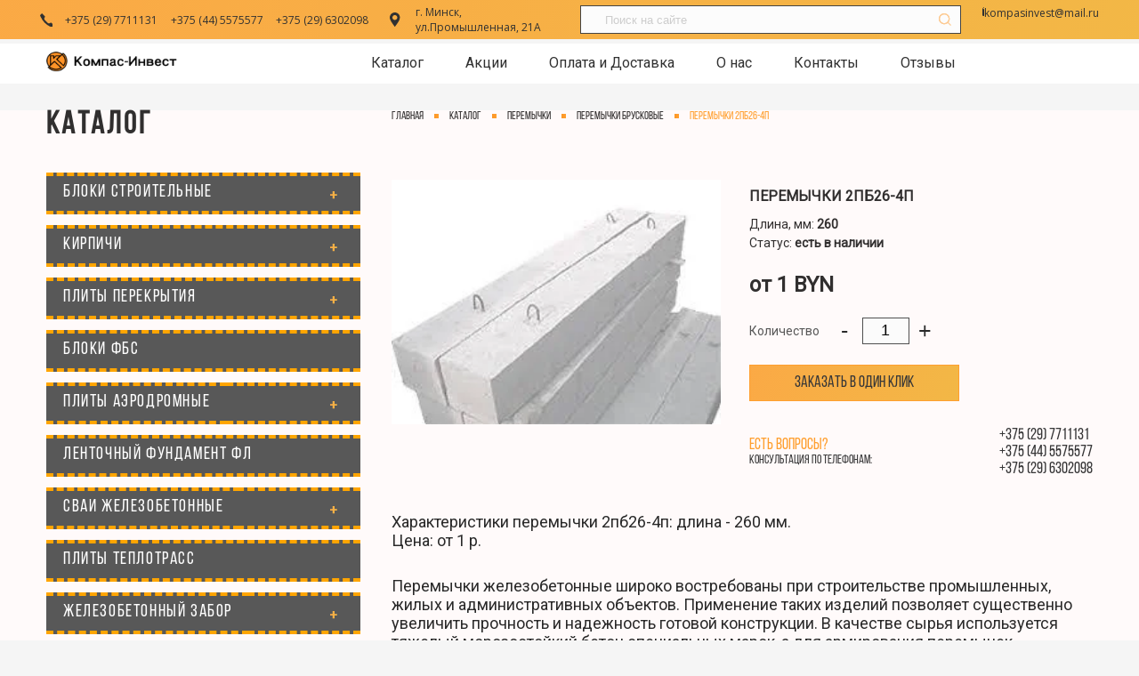

--- FILE ---
content_type: text/html; charset=UTF-8
request_url: https://stroy-zakaz.by/catalog/peremychki/peremychki-bruskovye/peremychki-2pb26-4p
body_size: 12411
content:
<!DOCTYPE html>
<html lang="ru"> 
<head>
<title>Купить Перемычки 2ПБ26-4п с доставкой в Минске</title>
<base href="https://stroy-zakaz.by/">
<meta name="facebook-domain-verification" content="v9dzc1chvvcjywd5yu84uab9bcwfsn" />
<meta charset="utf-8">
<meta http-equiv="X-UA-Compatible" content="IE=edge">
<meta name="viewport" content="width=device-width, initial-scale=1">
<meta name="robots" content="index, follow">

<meta name="description" content="Купить Перемычки 2ПБ26-4п с доставкой по всей Беларуси ✔ Любая форма оплаты. ⭐ Есть точка самовывоза. ⭐
Продажа оптом и в розницу. ⭐ Гарантия на всю продукцию.">
<meta name="keywords" content="" />
<meta name="google-site-verification" content="BPsgDvRAl2fIxzovYyM6bESe86VoHZ7MzubEBWdj6V8">
<meta name="yandex-verification" content="9380c1bae58756c1">

<link rel="canonical" href="https://stroy-zakaz.by/catalog/peremychki/peremychki-bruskovye/peremychki-2pb26-4p" />

<link rel="icon" type="image/png" href="/assets/favicon.png">
<link href="https://fonts.googleapis.com/css?family=Open+Sans&display=swap" media="print" 
      onload="this.media='all'" rel="stylesheet">
<link href="https://fonts.googleapis.com/css?family=Roboto&display=swap" media="print" 
      onload="this.media='all'" rel="stylesheet">
      
      








<link rel="stylesheet" href="/assets/components/minifyx/cache/styles_8b2dddddd3.min.css" type="text/css" /><style>
    input[name=work-email] {
    padding: 0;
    margin: 0;
    border: none;
    max-width: 0;
    max-height: 0;
}
#wrapMap {
    position: relative;
    cursor: help;
    overflow: hidden;
    border-width: 1px;
    border-style: solid;
    border-color: rgb(204, 204, 204);
    border-image: initial;
}
.mapTitle {
    position: absolute;
    z-index: 1000;
    box-shadow: rgba(0, 0, 0, 0.25) 0px 0px 5px;
    display: none;
    padding: 5px 20px;
    border-radius: 5px;
    background: rgb(255, 255, 255);
    border-width: 1px;
    border-style: solid;
    border-color: rgb(204, 204, 204);
    border-image: initial;
}
</style>
<script async src="https://www.googletagmanager.com/gtag/js?id=UA-178769872-1"></script>
<script>
  window.dataLayer = window.dataLayer || [];
  function gtag(){ dataLayer.push(arguments);}
  gtag('js', new Date());
  gtag('config', 'UA-178769872-1');
</script>
         
<script type="text/javascript" >
   (function(m,e,t,r,i,k,a){ m[i]=m[i]||function(){ (m[i].a=m[i].a||[]).push(arguments)};
   m[i].l=1*new Date();k=e.createElement(t),a=e.getElementsByTagName(t)[0],k.async=1,k.src=r,a.parentNode.insertBefore(k,a)})
   (window, document, "script", "https://mc.yandex.ru/metrika/tag.js", "ym");

   ym(67576216, "init", {
        clickmap:true,
        trackLinks:true,
        accurateTrackBounce:true,
        webvisor:true
   });
</script>

<meta name="google-site-verification" content="BPsgDvRAl2fIxzovYyM6bESe86VoHZ7MzubEBWdj6V8" />
<meta name="yandex-verification" content="9380c1bae58756c1" />
<style>
    .product-description {
    font-family: "Roboto";
    font-size: 18px;
    line-height: 21px;
    text-align: left;
    letter-spacing: 0;
    color: #292929;
}
</style>
<link rel="stylesheet" href="/assets/components/minishop2/css/web/default.css?v=a3d07c82e4" type="text/css" />
<script type="text/javascript">miniShop2Config = {"cssUrl":"\/assets\/components\/minishop2\/css\/web\/","jsUrl":"\/assets\/components\/minishop2\/js\/web\/","actionUrl":"\/assets\/components\/minishop2\/action.php","ctx":"web","close_all_message":"\u0437\u0430\u043a\u0440\u044b\u0442\u044c \u0432\u0441\u0435","price_format":[2,"."," "],"price_format_no_zeros":true,"weight_format":[3,"."," "],"weight_format_no_zeros":true};</script>
<link rel="stylesheet" href="/assets/components/ajaxform/css/default.css" type="text/css" />
<link rel="stylesheet" href="/assets/components/msearch2/css/web/default.css" type="text/css" />

	<script type="text/javascript">
		if (typeof mse2Config == "undefined") {mse2Config = {"cssUrl":"\/assets\/components\/msearch2\/css\/web\/","jsUrl":"\/assets\/components\/msearch2\/js\/web\/","actionUrl":"\/assets\/components\/msearch2\/action.php"};}
		if (typeof mse2FormConfig == "undefined") {mse2FormConfig = {};}
		mse2FormConfig["f67758a7241889b52981845690b634559be53175"] = {"autocomplete":"results","queryVar":"query","minQuery":3,"pageId":938};
	</script>
</head>
<body>
<noscript><div><img src="https://mc.yandex.ru/watch/67576216" style="position:absolute; left:-9999px;" alt="" /></div></noscript>
<noscript><img height="1" width="1" style="display:none"
src="https://www.facebook.com/tr?id=565065827789761&ev=PageView&noscript=1"
/></noscript>
<header>
	 <section class="header-top">
		     <div class="section-header">
		     	      <div class="section-mobile-menu">
            			<div class="menu-icon">
              				<span></span>
              				<span></span>
              				<span></span>
            			</div>
            		   <div class="menu-list">
            		   	 <div class="list">
            		   	       <div class="part-mobile"><a href="/catalog">Каталог</a>
    <img src="/assets/files/theme/img/arrow.svg" class="arrow-down" alt="open-menu">
    
        <div class="dropdown-menu mobiles"><a href="/catalog/bloki-stroitelnye">Блоки строительные</a></div><div class="dropdown-menu mobiles"><a href="/catalog/block">Кирпичи</a></div><div class="dropdown-menu mobiles"><a href="/catalog/plity-perekrytiya">Плиты перекрытия</a></div><div class="dropdown-menu mobiles"><a href="/catalog/bloki-fbs">Блоки ФБС</a></div><div class="dropdown-menu mobiles"><a href="/catalog/plity-aerodromnye">Плиты аэродромные</a></div><div class="dropdown-menu mobiles"><a href="/catalog/lentochnyj-fundament-fl">Ленточный фундамент ФЛ</a></div><div class="dropdown-menu mobiles"><a href="/catalog/svai-zhelezobetonnye">Сваи железобетонные</a></div><div class="dropdown-menu mobiles"><a href="/catalog/plity-teplotrass">Плиты теплотрасс</a></div><div class="dropdown-menu mobiles"><a href="/catalog/zhelezobetonnyj-zabor">Железобетонный забор</a></div><div class="dropdown-menu mobiles"><a href="/catalog/truby-zhelezobetonnye">Трубы железобетонные</a></div><div class="dropdown-menu mobiles"><a href="/catalog/peremychki">Перемычки</a></div><div class="dropdown-menu mobiles"><a href="/catalog/lestnicy-zhbi">Лестницы ЖБИ</a></div><div class="dropdown-menu mobiles"><a href="/catalog/progony-zhelezobetonnye">Прогоны железобетонные</a></div><div class="dropdown-menu mobiles"><a href="/catalog/shifer">Шифер</a></div><div class="dropdown-menu mobiles"><a href="/catalog/lotki">Лотки</a></div><div class="dropdown-menu mobiles"><a href="/catalog/balki-teplotrass">Балки теплотрасс</a></div><div class="dropdown-menu mobiles"><a href="/catalog/elementy-ograzhdenij">Элементы ограждений</a></div><div class="dropdown-menu mobiles"><a href="/catalog/elementy-kolodcev-zhbi">Элементы колодцев ЖБИ</a></div><div class="dropdown-menu mobiles"><a href="/catalog/balki">Балки фундаментные</a></div><div class="dropdown-menu mobiles"><a href="/catalog/bort-trotuarnyj">Борт тротуарный</a></div><div class="dropdown-menu mobiles"><a href="/catalog/trotuarnaya-plitka">Тротуарная плитка</a></div><div class="dropdown-menu mobiles"><a href="/catalog/ventbloki">Вентблоки</a></div>
    
    </div><div class="part-mobile"><a href="/akcii">Акции</a></div><div class="part-mobile"><a href="/pay-and-delivery">Оплата и Доставка</a></div><div class="part-mobile"><a href="/about">О нас</a></div><div class="part-mobile"><a href="/contacts">Контакты</a></div><div class="part-mobile"><a href="/review">Отзывы</a></div>             			</div>
              				<div class="info-time mobiles">
                  				<div class="icon-time">
                  					<img src="/assets/img/clock.svg" alt="clock">
                  				</div>
                  				<div class="time mobiles">Пн–Пт: 8:30–18:00, Сб,Вс: Выходной</div>
              				</div>
              				<div class="info-address mobiles">
                  				<div class="icon-address">
                  					<img src="/assets/img/Address.svg" alt="Address">
                  				</div>
                  				<div class="address mobiles">г. Минск, ул.Промышленная, 21А</div>
              				</div>
          			   </div>
          			  </div>
          <div class="all-wrapp">
			    <div class="info-phone">
			    	<div class="icon-mobile"></div>
			    	<div class="mobile mobile-1"><a href="tel:+375297711131">+375 (29) 7711131</a></div>
			    	<div class="mobile mobile-2"><a href="tel:+375445575577">+375 (44) 5575577</a></div>
			    	<div class="mobile mobile-3"><a href="tel:+375296302098">+375 (29) 6302098</a></div>
			    </div>

			    <div class="info-address">
			    	<div class="icon-address"></div>
			    	<div class="address">г. Минск, ул.Промышленная, 21А</div>
			    </div>
				<div class="form-button">
					<div class="search">
					    <form data-key="f67758a7241889b52981845690b634559be53175" action="search" method="get" class="search" id="mse2_form">
			<input type="text" class="input" name="query" placeholder="Поиск на сайте" value="" />
			<input type="submit"  value="" class="submit" />

</form>
						
					</div>
			    
			</div>
			<div class="info-mail">
			    	<div class="icon-mail"></div>
			    	<div class="e-mail"><a href="mailto:kompasinvest@mail.ru">kompasinvest@mail.ru</a></div>
			    </div>
		     </div>
		     </div>
	   </section>
	   <section class="header-bottom">
	   	    <div class="section-header-bottom">
	   	    	<div class="all-rows">
	   	    	   <div class="logo">
                        <a href="/">
                            <img src="/assets/img/logo.png" alt="logo">
                        </a>
	   	    	   	</div>
	   	    	</div>
				<div class="section-menu">
					<div class="all_section">
						 		<div class="menu-part" itemscope itemtype="http://schema.org/SiteNavigationElement">
  <div class="part"><a itemprop="url" href="/catalog">Каталог</a>
    <div class="dropdown-menu" style="display: none;">
        <div class="dropdown-menu_down"><a itemprop="url" href="/catalog/bloki-stroitelnye">Блоки строительные</a><div class="3 menu_2"><a itemprop="url" href="/catalog/bloki-stroitelnye/gazosilikatnye-bloki">Газосиликатные блоки</a></div><div class="3 menu_2"><a itemprop="url" href="/catalog/bloki-stroitelnye/keramicheskie-bloki">Керамические блоки</a></div><div class="3 menu_2"><a itemprop="url" href="/catalog/bloki-stroitelnye/keramzitobetonnye-bloki">Керамзитобетонные блоки с доставкой</a></div></div><div class="dropdown-menu_down"><a itemprop="url" href="/catalog/block">Кирпичи</a><div class="3 menu_2"><a itemprop="url" href="/catalog/block/block-keram">Кирпичи керамические</a></div><div class="3 menu_2"><a itemprop="url" href="/catalog/block/kirpichi-silikatnye">Кирпичи силикатные</a></div><div class="3 menu_2"><a itemprop="url" href="/catalog/block/oblicovochnye-kirpichi">Облицовочные кирпичи</a></div></div><div class="dropdown-menu_down"><a itemprop="url" href="/catalog/plity-perekrytiya">Плиты перекрытия</a><div class="3 menu_2"><a itemprop="url" href="/catalog/plity-perekrytiya/petlevye-plity-perekrytiya">Петлевые плиты перекрытия</a></div><div class="3 menu_2"><a itemprop="url" href="/catalog/plity-perekrytiya/bespetlevye-plity-perekrytiya">Беспетлевые плиты перекрытия</a></div></div><div class="dropdown-menu_down"><a itemprop="url" href="/catalog/bloki-fbs">Блоки ФБС</a></div><div class="dropdown-menu_down"><a itemprop="url" href="/catalog/plity-aerodromnye">Плиты аэродромные</a><div class="3 menu_2"><a itemprop="url" href="/catalog/plity-aerodromnye/plity-dorozhnye">Плиты дорожные</a></div></div><div class="dropdown-menu_down"><a itemprop="url" href="/catalog/lentochnyj-fundament-fl">Ленточный фундамент ФЛ</a></div><div class="dropdown-menu_down"><a itemprop="url" href="/catalog/svai-zhelezobetonnye">Сваи железобетонные</a><div class="3 menu_2"><a itemprop="url" href="/catalog/svai-zhelezobetonnye/karkasnye-zhb-svai">Каркасные ЖБ сваи</a></div><div class="3 menu_2"><a itemprop="url" href="/catalog/svai-zhelezobetonnye/prednapryazhennye-zhb-svai">Преднапряженные ЖБ сваи</a></div></div><div class="dropdown-menu_down"><a itemprop="url" href="/catalog/plity-teplotrass">Плиты теплотрасс</a></div><div class="dropdown-menu_down"><a itemprop="url" href="/catalog/zhelezobetonnyj-zabor">Железобетонный забор</a><div class="3 menu_2"><a itemprop="url" href="/catalog/zhelezobetonnyj-zabor/zhelezobetonnye-stakany">Железобетонные стаканы</a></div><div class="3 menu_2"><a itemprop="url" href="/catalog/zhelezobetonnyj-zabor/paneli-ograzhdeniya">Панели ограждения</a></div><div class="3 menu_2"><a itemprop="url" href="/catalog/zhelezobetonnyj-zabor/stolby">Столбы</a></div></div><div class="dropdown-menu_down"><a itemprop="url" href="/catalog/truby-zhelezobetonnye">Трубы железобетонные</a><div class="3 menu_2"><a itemprop="url" href="/catalog/truby-zhelezobetonnye/truby-zhbi-beznapornye">Трубы ЖБИ безнапорные</a></div><div class="3 menu_2"><a itemprop="url" href="/catalog/truby-zhelezobetonnye/truby-zhbi-dlya-mikrotonnelirovaniya">Трубы ЖБИ для микротоннелирования</a></div><div class="3 menu_2"><a itemprop="url" href="/catalog/truby-zhelezobetonnye/truby-zhbi-napornye">Трубы ЖБИ напорные</a></div><div class="3 menu_2"><a itemprop="url" href="/catalog/truby-zhelezobetonnye/truby-zhbi-dorozhnye">Трубы ЖБИ дорожные</a></div></div><div class="dropdown-menu_down"><a itemprop="url" href="/catalog/peremychki">Перемычки</a><div class="3 menu_2"><a itemprop="url" href="/catalog/peremychki/peremychki-balochnye">Перемычки балочные</a></div><div class="3 menu_2"><a itemprop="url" href="/catalog/peremychki/peremychki-bruskovye">Перемычки брусковые</a></div><div class="3 menu_2"><a itemprop="url" href="/catalog/peremychki/peremychki-plitnye">Перемычки плитные</a></div><div class="3 menu_2"><a itemprop="url" href="/catalog/peremychki/peremychki-gazosilikatnye">Перемычки газосиликатные</a></div></div><div class="dropdown-menu_down"><a itemprop="url" href="/catalog/lestnicy-zhbi">Лестницы ЖБИ</a><div class="3 menu_2"><a itemprop="url" href="/catalog/lestnicy-zhbi/zhelezobetonnye-lestnichnye-marshi">Железобетонные лестничные марши</a></div><div class="3 menu_2"><a itemprop="url" href="/catalog/lestnicy-zhbi/zhelezobetonnye-lestnichnye-plocshadki">Железобетонные лестничные площадки</a></div><div class="3 menu_2"><a itemprop="url" href="/catalog/lestnicy-zhbi/stupeni-i-prostupi">Ступени и проступи</a></div></div><div class="dropdown-menu_down"><a itemprop="url" href="/catalog/progony-zhelezobetonnye">Прогоны железобетонные</a></div><div class="dropdown-menu_down"><a itemprop="url" href="/catalog/shifer">Шифер</a></div><div class="dropdown-menu_down"><a itemprop="url" href="/catalog/lotki">Лотки</a></div><div class="dropdown-menu_down"><a itemprop="url" href="/catalog/balki-teplotrass">Балки теплотрасс</a></div><div class="dropdown-menu_down"><a itemprop="url" href="/catalog/elementy-ograzhdenij">Элементы ограждений</a></div><div class="dropdown-menu_down"><a itemprop="url" href="/catalog/elementy-kolodcev-zhbi">Элементы колодцев ЖБИ</a><div class="3 menu_2"><a itemprop="url" href="/catalog/elementy-kolodcev-zhbi/plity-dnicsh-kolodcev">Плиты днищ колодцев</a></div><div class="3 menu_2"><a itemprop="url" href="/catalog/elementy-kolodcev-zhbi/kolca-opornye">Кольца опорные</a></div><div class="3 menu_2"><a itemprop="url" href="/catalog/elementy-kolodcev-zhbi/plity-kolodcev">Плиты колодцев</a></div></div><div class="dropdown-menu_down"><a itemprop="url" href="/catalog/balki">Балки фундаментные</a></div><div class="dropdown-menu_down"><a itemprop="url" href="/catalog/bort-trotuarnyj">Борт тротуарный</a></div><div class="dropdown-menu_down"><a itemprop="url" href="/catalog/trotuarnaya-plitka">Тротуарная плитка</a><div class="3 menu_2"><a itemprop="url" href="/catalog/trotuarnaya-plitka/plitka-8-kirpichej">Плитка 8 кирпичей</a></div><div class="3 menu_2"><a itemprop="url" href="/catalog/trotuarnaya-plitka/plitka-trotuarnaya-volna">Плитка тротуарная Волна</a></div><div class="3 menu_2"><a itemprop="url" href="/catalog/trotuarnaya-plitka/plitka-trotuarnaya-katushka">Плитка тротуарная Катушка</a></div><div class="3 menu_2"><a itemprop="url" href="/catalog/trotuarnaya-plitka/plitka-trotuarnaya-kreativ">Плитка тротуарная Креатив</a></div><div class="3 menu_2"><a itemprop="url" href="/catalog/trotuarnaya-plitka/plitka-trotuarnaya-peschanik">Плитка тротуарная Песчаник</a></div><div class="3 menu_2"><a itemprop="url" href="/catalog/trotuarnaya-plitka/plitka-trotuarnaya-pryamougolnik-6">Плитка тротуарная Прямоугольник - 6</a></div><div class="3 menu_2"><a itemprop="url" href="/catalog/trotuarnaya-plitka/plitka-trotuarnaya-pryamougolnik-8">Плитка тротуарная Прямоугольник - 8</a></div><div class="3 menu_2"><a itemprop="url" href="/catalog/trotuarnaya-plitka/trotuarnaya-plitka-romb">Тротуарная плитка Ромб</a></div><div class="3 menu_2"><a itemprop="url" href="/catalog/trotuarnaya-plitka/trotuarnaya-plitka-staryj-gorod">Тротуарная плитка Старый Город</a></div><div class="3 menu_2"><a itemprop="url" href="/catalog/trotuarnaya-plitka/plitka-trotuarnaya-kvadrat">Плитка тротуарная Квадрат</a></div></div><div class="dropdown-menu_down"><a itemprop="url" href="/catalog/ventbloki">Вентблоки</a><div class="3 menu_2"><a itemprop="url" href="/catalog/ventbloki/zhelezobetonnye-ventbloki">Железобетонные вентблоки</a></div><div class="3 menu_2"><a itemprop="url" href="/catalog/ventbloki/keramzitobetonnye-ventbloki">Керамзитобетонные вентблоки</a></div></div>
    </div>
    </div><div class="part"><a itemprop="url" href="/akcii">Акции</a></div><div class="part"><a itemprop="url" href="/pay-and-delivery">Оплата и Доставка</a></div><div class="part"><a itemprop="url" href="/about">О нас</a></div><div class="part"><a itemprop="url" href="/contacts">Контакты</a></div><div class="part"><a itemprop="url" href="/review">Отзывы</a></div>        </div>
					</div>
				</div>
	   	    </div>
	   </section>
</header><section class="section-catalog">
    		<div class="all-wrap">
  			<div class="wrap-catalog">
				<div class="menu-down products">
  					<p class="label-catalog">Каталог</p>
  						<div class="section-name">
  						<div class="section">
                        <div class="name-category">
                        <a class="name-category_sidebar" href="/catalog/bloki-stroitelnye">Блоки строительные</a>
                        <div class="name-category_arrow"></div>
                        </div>
                            <div class="dropdown-section"><a href="/catalog/bloki-stroitelnye/gazosilikatnye-bloki">Газосиликатные блоки</a><a href="/catalog/bloki-stroitelnye/keramicheskie-bloki">Керамические блоки</a><a href="/catalog/bloki-stroitelnye/keramzitobetonnye-bloki">Керамзитобетонные блоки с доставкой</a></div>
                        </div><div class="section">
                        <div class="name-category">
                        <a class="name-category_sidebar" href="/catalog/block">Кирпичи</a>
                        <div class="name-category_arrow"></div>
                        </div>
                            <div class="dropdown-section"><a href="/catalog/block/block-keram">Кирпичи керамические</a><a href="/catalog/block/kirpichi-silikatnye">Кирпичи силикатные</a><a href="/catalog/block/oblicovochnye-kirpichi">Облицовочные кирпичи</a></div>
                        </div><div class="section">
                        <div class="name-category">
                        <a class="name-category_sidebar" href="/catalog/plity-perekrytiya">Плиты перекрытия</a>
                        <div class="name-category_arrow"></div>
                        </div>
                            <div class="dropdown-section"><a href="/catalog/plity-perekrytiya/petlevye-plity-perekrytiya">Петлевые плиты перекрытия</a><a href="/catalog/plity-perekrytiya/bespetlevye-plity-perekrytiya">Беспетлевые плиты перекрытия</a></div>
                        </div><div class="section"><a class="name-category_sidebar" href="/catalog/bloki-fbs">Блоки ФБС</a></div><div class="section">
                        <div class="name-category">
                        <a class="name-category_sidebar" href="/catalog/plity-aerodromnye">Плиты аэродромные</a>
                        <div class="name-category_arrow"></div>
                        </div>
                            <div class="dropdown-section"><a href="/catalog/plity-aerodromnye/plity-dorozhnye">Плиты дорожные</a></div>
                        </div><div class="section"><a class="name-category_sidebar" href="/catalog/lentochnyj-fundament-fl">Ленточный фундамент ФЛ</a></div><div class="section">
                        <div class="name-category">
                        <a class="name-category_sidebar" href="/catalog/svai-zhelezobetonnye">Сваи железобетонные</a>
                        <div class="name-category_arrow"></div>
                        </div>
                            <div class="dropdown-section"><a href="/catalog/svai-zhelezobetonnye/karkasnye-zhb-svai">Каркасные ЖБ сваи</a><a href="/catalog/svai-zhelezobetonnye/prednapryazhennye-zhb-svai">Преднапряженные ЖБ сваи</a></div>
                        </div><div class="section"><a class="name-category_sidebar" href="/catalog/plity-teplotrass">Плиты теплотрасс</a></div><div class="section">
                        <div class="name-category">
                        <a class="name-category_sidebar" href="/catalog/zhelezobetonnyj-zabor">Железобетонный забор</a>
                        <div class="name-category_arrow"></div>
                        </div>
                            <div class="dropdown-section"><a href="/catalog/zhelezobetonnyj-zabor/zhelezobetonnye-stakany">Железобетонные стаканы</a><a href="/catalog/zhelezobetonnyj-zabor/paneli-ograzhdeniya">Панели ограждения</a><a href="/catalog/zhelezobetonnyj-zabor/stolby">Столбы</a></div>
                        </div><div class="section">
                        <div class="name-category">
                        <a class="name-category_sidebar" href="/catalog/truby-zhelezobetonnye">Трубы железобетонные</a>
                        <div class="name-category_arrow"></div>
                        </div>
                            <div class="dropdown-section"><a href="/catalog/truby-zhelezobetonnye/truby-zhbi-beznapornye">Трубы ЖБИ безнапорные</a><a href="/catalog/truby-zhelezobetonnye/truby-zhbi-dlya-mikrotonnelirovaniya">Трубы ЖБИ для микротоннелирования</a><a href="/catalog/truby-zhelezobetonnye/truby-zhbi-napornye">Трубы ЖБИ напорные</a><a href="/catalog/truby-zhelezobetonnye/truby-zhbi-dorozhnye">Трубы ЖБИ дорожные</a></div>
                        </div><div class="section">
                        <div class="name-category">
                        <a class="name-category_sidebar" href="/catalog/peremychki">Перемычки</a>
                        <div class="name-category_arrow"></div>
                        </div>
                            <div class="dropdown-section"><a href="/catalog/peremychki/peremychki-balochnye">Перемычки балочные</a><a href="/catalog/peremychki/peremychki-bruskovye">Перемычки брусковые</a><a href="/catalog/peremychki/peremychki-plitnye">Перемычки плитные</a><a href="/catalog/peremychki/peremychki-gazosilikatnye">Перемычки газосиликатные</a></div>
                        </div><div class="section">
                        <div class="name-category">
                        <a class="name-category_sidebar" href="/catalog/lestnicy-zhbi">Лестницы ЖБИ</a>
                        <div class="name-category_arrow"></div>
                        </div>
                            <div class="dropdown-section"><a href="/catalog/lestnicy-zhbi/zhelezobetonnye-lestnichnye-marshi">Железобетонные лестничные марши</a><a href="/catalog/lestnicy-zhbi/zhelezobetonnye-lestnichnye-plocshadki">Железобетонные лестничные площадки</a><a href="/catalog/lestnicy-zhbi/stupeni-i-prostupi">Ступени и проступи</a></div>
                        </div><div class="section"><a class="name-category_sidebar" href="/catalog/progony-zhelezobetonnye">Прогоны железобетонные</a></div><div class="section"><a class="name-category_sidebar" href="/catalog/shifer">Шифер</a></div><div class="section"><a class="name-category_sidebar" href="/catalog/lotki">Лотки</a></div><div class="section"><a class="name-category_sidebar" href="/catalog/balki-teplotrass">Балки теплотрасс</a></div><div class="section"><a class="name-category_sidebar" href="/catalog/elementy-ograzhdenij">Элементы ограждений</a></div><div class="section">
                        <div class="name-category">
                        <a class="name-category_sidebar" href="/catalog/elementy-kolodcev-zhbi">Элементы колодцев ЖБИ</a>
                        <div class="name-category_arrow"></div>
                        </div>
                            <div class="dropdown-section"><a href="/catalog/elementy-kolodcev-zhbi/plity-dnicsh-kolodcev">Плиты днищ колодцев</a><a href="/catalog/elementy-kolodcev-zhbi/kolca-opornye">Кольца опорные</a><a href="/catalog/elementy-kolodcev-zhbi/plity-kolodcev">Плиты колодцев</a></div>
                        </div><div class="section"><a class="name-category_sidebar" href="/catalog/balki">Балки фундаментные</a></div><div class="section"><a class="name-category_sidebar" href="/catalog/bort-trotuarnyj">Борт тротуарный</a></div><div class="section">
                        <div class="name-category">
                        <a class="name-category_sidebar" href="/catalog/trotuarnaya-plitka">Тротуарная плитка</a>
                        <div class="name-category_arrow"></div>
                        </div>
                            <div class="dropdown-section"><a href="/catalog/trotuarnaya-plitka/plitka-8-kirpichej">Плитка 8 кирпичей</a><a href="/catalog/trotuarnaya-plitka/plitka-trotuarnaya-volna">Плитка тротуарная Волна</a><a href="/catalog/trotuarnaya-plitka/plitka-trotuarnaya-katushka">Плитка тротуарная Катушка</a><a href="/catalog/trotuarnaya-plitka/plitka-trotuarnaya-kreativ">Плитка тротуарная Креатив</a><a href="/catalog/trotuarnaya-plitka/plitka-trotuarnaya-peschanik">Плитка тротуарная Песчаник</a><a href="/catalog/trotuarnaya-plitka/plitka-trotuarnaya-pryamougolnik-6">Плитка тротуарная Прямоугольник - 6</a><a href="/catalog/trotuarnaya-plitka/plitka-trotuarnaya-pryamougolnik-8">Плитка тротуарная Прямоугольник - 8</a><a href="/catalog/trotuarnaya-plitka/trotuarnaya-plitka-romb">Тротуарная плитка Ромб</a><a href="/catalog/trotuarnaya-plitka/trotuarnaya-plitka-staryj-gorod">Тротуарная плитка Старый Город</a><a href="/catalog/trotuarnaya-plitka/plitka-trotuarnaya-kvadrat">Плитка тротуарная Квадрат</a></div>
                        </div><div class="section">
                        <div class="name-category">
                        <a class="name-category_sidebar" href="/catalog/ventbloki">Вентблоки</a>
                        <div class="name-category_arrow"></div>
                        </div>
                            <div class="dropdown-section"><a href="/catalog/ventbloki/zhelezobetonnye-ventbloki">Железобетонные вентблоки</a><a href="/catalog/ventbloki/keramzitobetonnye-ventbloki">Керамзитобетонные вентблоки</a></div>
                        </div>

   	
  						</div>
  				</div>
  				<div class="card-product">
  					<div class="breadcrumb_cart_product">
  					<div class="breadcrumbs" itemscope itemtype="https://schema.org/BreadcrumbList" >
    <div itemscope="breadcrumb-item" itemprop="itemListElement" itemtype="http://schema.org/ListItem" class="page-1"><a itemprop="item" href="/"><span itemprop="name">Главная</span></a><meta itemprop="position" content="1" /></div><div class="dott"></div>
<div class="page-1" itemscope="breadcrumb-item" itemprop="itemListElement" itemtype="http://schema.org/ListItem"><a itemprop="item" href="/catalog"><span itemprop="name">Каталог</span></a><meta itemprop="position" content="2" /></div><div class="dott"></div>
<div class="page-1" itemscope="breadcrumb-item" itemprop="itemListElement" itemtype="http://schema.org/ListItem"><a itemprop="item" href="/catalog/peremychki"><span itemprop="name">Перемычки</span></a><meta itemprop="position" content="3" /></div><div class="dott"></div>
<div class="page-1" itemscope="breadcrumb-item" itemprop="itemListElement" itemtype="http://schema.org/ListItem"><a itemprop="item" href="/catalog/peremychki/peremychki-bruskovye"><span itemprop="name">Перемычки брусковые</span></a><meta itemprop="position" content="4" /></div><div class="dott"></div>
<div class="page-1" itemscope="breadcrumb-item" itemprop="itemListElement" itemtype="http://schema.org/ListItem"><span itemprop="name">Перемычки 2ПБ26-4п</span><meta itemprop="position" content="5" /></div></div>
	
  					</div>
  						  <div class="block-product" itemtype="http://schema.org/Product" itemscope>
  						  <meta itemprop="name" content="Перемычки 2ПБ26-4п">
  						                            <meta itemprop="description" content="Купить Перемычки 2ПБ26-4п с доставкой по всей Беларуси ✔ Любая форма оплаты. ⭐ Есть точка самовывоза. ⭐
                          Продажа оптом и в розницу. ⭐ Гарантия на всю продукцию.">    
          					<div class="image-product">
          						<div id="msGallery">
            <div class="fotorama"
            data-nav="thumbs"
            data-width="100%"
            data-thumbheight="45"
            data-allowfullscreen="true"
            data-swipe="true"
            data-autoplay="5000">
                            <a href="/assets/images/products/1954/250079646-peremychki-2pb26-4p.webp" target="_blank">
                    <img itemprop="image" src="/assets/images/products/1954/250079646-peremychki-2pb26-4p.webp" alt="" title="250079646_peremychki-2pb26-4p">
                </a>
                    </div>
    </div>          					</div>
          						<div class="all-characteristic">
          						<div class="info-product" itemtype="http://schema.org/AggregateOffer" itemprop="offers" itemscope>
          						<meta itemprop="category" content="Перемычки брусковые">
                                <meta itemprop="offerCount" content="1">
                                                                                                  <meta itemprop="price" content="1">
                                <meta itemprop="lowPrice" content="1">
                                <meta itemprop="highPrice" content="1">
                                <meta itemprop="priceCurrency" content="BYN">
            					<h1 class="label-product-card" style="font-size: unset;margin: unset;">Перемычки 2ПБ26-4п</h1>
            					                                        <p class="characteristic">
         	Длина, мм:
                            	<span>260</span>
                    
    </p>
								<p class="characteristic status" itemprop="availability" href="https://schema.org/InStock">Статус: <span>есть в наличии</span></p>
            					
          </div>
          <div class="price">от 1 BYN</div>
          <div class="quantity">
            <div id="field1">Количество
          
              <button type="button" id="sub" class="sub">-</button>
              <input type="number" class="input-quantity" id="1" value="1" min="1">
              <button type="button" id="add" class="add">+</button>
          
            </div>
          </div>
          <div class="btn-products">
            
            <div class="btn-product-click"><a href="#" class="one-click-product">Заказать в один клик</a></div>
          </div>
          <div class="question">
            <div class="question-1">
              <p class="ask">Есть вопросы?</p>
              <p class="consult">Консультация по телефонам:</p>
            </div>
            <div class="phone-question">
              <div class="phone-1"><a href="tel:+375297711131">+375 (29) 7711131</a></div>
              <div class="phone-1"><a href="tel:+375445575577">+375 (44) 5575577</a></div>
              <div class="phone-1"><a href="tel:+375296302098">+375 (29) 6302098</a></div>
             
            </div>
          </div>
        </div>
        </div>
        <div class="product-description" > 
        <p style="margin-bottom:30px;"><br>
           Характеристики перемычки 2пб26-4п:                  	длина -
                            	<span>260</span>
                      мм.  
<br> Цена: от 1 р.</p>
         <p>Перемычки железобетонные широко востребованы при строительстве промышленных, жилых и административных объектов. Применение таких изделий позволяет существенно увеличить прочность и надежность готовой конструкции. В качестве сырья используется тяжелый морозостойкий бетон специальных марок, а для армирования перемычек железобетонных &ndash; качественная сталь.</p>
<p>Главное преимущество изделий, представленных в нашем каталоге &ndash; это долговечность, надежность и способность выдерживать внушительные механические нагрузки. Перемычки устойчивы к воздействию ветра, атмосферных осадков, химически агрессивной среды, открытого огня. При этом цена железобетонных перемычек остается на приемлемом уровне. Монтаж можно осуществляться параллельно с возведением стен постройки, не дожидаясь затвердевания бетона.</p>
<p>Изготовленные производителем железобетонные перемычки проходят несколько ступеней контроля, что обеспечивает прочность и высокое качество. В зависимости от формы и назначения выделяют несколько типов изделий:</p>
<p>Брусковые перемычки применяются при обустройстве оконных или дверных проемов в малоэтажных зданиях. С помощью этого элемента здание становится более прочным и устойчивым к воздействию внешних нагрузок.<br/>
Плитные перемычки &ndash; это плоские железобетонные конструкции, которые применимы в зданиях из любого материала: от кирпича до блоков или природного камня. За счет предусмотренных монтажных петель процесс подъема перемычек на высоту существенно упрощается.<br/>
Балочные и фасадные перемычки имеют особую форму, что позволяет использовать их в качестве опор для плит перекрытия. Чтобы выдерживать внушительные нагрузки и быть устойчивыми к морозу или влаге, сырьем для изготовления служит напряженный бетон с классом прочности В15 и выше.<br/>
Опытные консультанты нашего интернет-магазина помогут вам купить перемычки железобетонные в Минске по доступной цене. Свяжитесь с нами любым удобным способом и получите гарантию на стройматериалы отменного качества, индивидуальный подход и комфортные варианты оплаты!</p>       
          </div>
          <div class="carousel-similar-products">
            

          </div>
					<div class="section-email">
						<div class="e-mail-info">
							<div class="label-email">Подпишитесть на нашу рассылку</div>
							<div class="descr-e-mail">Мы не передаем ваши данные третьим лицам.</div>
						</div>
						<div class="e-mail-form">
							  <form id="subscribe-form" action="catalog/peremychki/peremychki-bruskovye/peremychki-2pb26-4p" method="post" class="ajax_form">
						  <div class="row-form">
							  <div class="input-label"><label>Email</label></div>
							  <div class="input-email"><input type="email" name="email" class="email" placeholder="info@gmail.com">
							  <span class="error_email"></span>
							  </div>
							  <input type="text" placeholder="Ваш рабочий email" name="work-email" value="">

						  </div>
						  <div class="confid">
							  <div class="checkbox-confid"><input type="hidden" name="check[]" value="" /><input type="checkbox" name="check[]" id="check" class="check" ></div>
							  <div class="text-confid"><label for="check">Я согласен с условиями <a href="#">политики конфеденциальности</a></label></div>
							          <span class="error_check" style="position: absolute;bottom: 5px;"></span>

						  </div>

				  
	<input type="hidden" name="af_action" value="b6e741b32a29f6ef284204b01845e8aa" />
</form></div>
						<div class="btn-form-email"><a href="#" class="btn-form-mail">Отправить</a></div>
						

					</div>
				</div>
  				</div>

  			</div>


	</section>
<style>
#wrapMap {
    position: relative;
    cursor: help;
    overflow: hidden;
    border-width: 1px;
    border-style: solid;
    border-color: rgb(204, 204, 204);
    border-image: initial;
}
#wrapMap iframe {
    width: 100%;
    height: 400px;
}
.mapTitle {
    position: absolute;
    z-index: 1000;
    box-shadow: rgba(0, 0, 0, 0.25) 0px 0px 5px;
    display: none;
    padding: 5px 20px;
    border-radius: 5px;
    background: rgb(255, 255, 255);
    border-width: 1px;
    border-style: solid;
    border-color: rgb(204, 204, 204);
    border-image: initial;
}
</style>
 <section class="location">
   <div id="city_map" >
       <div id="wrapMap">
    <iframe id="iframeMap" style="pointer-events: none;width:100%;border:none;height:400px" src=""  ></iframe>
</div>
    </div>
  
  </section>
<footer class="foot">
        <script type="application/ld+json">
            {
            "@context": "https://schema.org",
            "@type": "WPFooter",
            "copyrightYear": "2025",
            "copyrightHolder": "ООО Компас-Инвест"
            }
        </script>

    
		<div class="footer">
		<div class="address-footer">
			<div class="copyright">© ООО "Компас-Инвест", 2017—2021</div>
			<div class="address-copyright">Юридическое лицо ООО"Компас-Инвест" Регистрационный номер ЕГР: 192615445 УНП: 192615445 Регистрационный орган: Мингорисполком Дата регистрации компании: 04.03.2016</div>
			<div class="develop-company mobiles">
				Разработано <a href="#">Aurius Studio</a>
			</div>
		</div>

		<div class="pay-menu-footer">
			<div class="menu-footer">
				<div class="footer-menu">
							
	

  <div class="menu_footer"><a href="/catalog">Каталог</a></div><div class="menu_footer"><a href="/akcii">Акции</a></div><div class="menu_footer"><a href="/pay-and-delivery">Оплата и Доставка</a></div><div class="menu_footer"><a href="/about">О нас</a></div><div class="menu_footer"><a href="/contacts">Контакты</a></div><div class="menu_footer"><a href="/review">Отзывы</a></div>				</div>
			</div>
			<div class="pay">
				<div class="pay-cart"><img src="/assets/img/halva.svg" alt="halva-cart"></div>
				<div class="pay-cart"><img src="/assets/img/visa.svg" alt="visa-cart"></div>
				<div class="pay-cart"><img src="/assets/img/mastercard.svg" alt="mastercard-cart"></div>
				<div class="pay-cart"><img src="/assets/img/visa-2.svg" alt="visa-mastercard"></div>
				<div class="pay-cart"><img src="/assets/img/belcart.svg" alt="belcart-cart"></div>
			</div>
			<div class="develop-company">
				Разработано <a href="#">Aurius Studio</a>
			</div>
		</div>
		<div class="social-footer">
			<div class="social-contact">
				
			    	<div class="icon-mail footer"></div>
			    	<div class="e-mail footer-email"><a href="mailto:kompasinvest@mail.ru">kompasinvest@mail.ru</a></div>
			   
			</div>
			<div class="phone-footer">
			   	<div class="number number-1"><a href="tel:+375297711131">+375 (29) 7711131</a></div>
				<div class="number number-2"><a href="tel:+375445575577">+375 (44) 5575577</a></div>
				<div class="number number-3"><a href="tel:+375296302098">+375 (29) 6302098</a></div>
			</div>
			<div class="location-footer">
				<div class="icon-location"><img src="/assets/img/geo-footer.svg" alt="geo"></div>
				<div class="address-location">г. Минск, ул.Промышленная, 21А</div>
			</div>
		</div>
	</div>
</footer>
<div class="mobile-pay">
  <div class="pay-cart-mobile"><img src="/assets/img/halva.svg" alt="halva-cart"></div>
  <div class="pay-cart-mobile"><img src="/assets/img/visa.svg" alt="visa-cart"></div>
  <div class="pay-cart-mobile"><img src="/assets/img/mastercard.svg" alt="mastercard-cart"></div>
  <div class="pay-cart-mobile"><img src="/assets/img/visa-2.svg" alt="visa-mastercard"></div>
  <div class="pay-cart-mobile"><img src="/assets/img/belcart.svg" alt="belcart-cart"></div>
</div>
<div class="scrollup">
  <a href="#" id="top"><img src="/assets/img/scroll.svg" alt="scroll"></a>
</div>

  <div class="modal-buy">
	  <div class="modal-overlay modal-toggle-buy"></div>
	  <div class="modal-wrapper modal-transition">
		  <div class="modal-header">
			  <button class="close"> </button>
		  </div>

		  <div class="modal-body">
			  <div class="modal-content">
			      
			      <div class="divError" id="error"></div>

				  <form action="catalog/peremychki/peremychki-bruskovye/peremychki-2pb26-4p" method="post" class=" ajax_form" autocomplete="off">
				      <input type="hidden" name="title" value="Перемычки 2ПБ26-4п">
				      <input type="hidden" name="count" value="1">
				      <input type="hidden" name="subject" value="Заказ товара">
				      <div class="row-input">
						  <div class="name">
							  <label>Имя</label>
							  <input type="text" id="af_name" name="name" value="" placeholder="" class="" />
			                    <span class="error_name"></span>
						  </div>
						  <div class="phone">
							  <label>Телефон</label>
							  <input type="text" id="af_phone" name="phone" value="" placeholder="+375999999999" class="" />
			                    <span class="error_phone"></span>
						  </div>

						  <div class="email">
							  <label>Email</label>
							  <input type="text" id="af_email" name="email" value="" placeholder="" class="" />
						  </div>
						  <input type="text" placeholder="Ваш рабочий email" name="work-email" value="">

					  </div>

					  <div class="row-info">
						  <div class="comments">
							  <label>Дополнительная информация</label>
							  <textarea id="af_message" name="message" class="" ></textarea>
						  </div>
						  <div class="col-info">
							  
							  <div class="btn-modal-review "><input type="submit"   class="send-fast-buy" value="Отправить заявку"></div>
						  </div>
					  </div>

	<input type="hidden" name="af_action" value="c78be670ca7099b7026bd330683f39c2" />
</form>			  </div>
		  </div>
	  </div>
  </div>
  <div class="im-popup-container_fast_buy">
	  <div class="popup-form order">
		  <div class="close"></div>
		  <p class="text-popup order">спасибо за заказ</p>
		  <p class="txt-popup">В ближайшее время наш менеджер свяжется с вами</p>
		  
	  </div>
  </div>

<script type="text/javascript" src="https://ajax.googleapis.com/ajax/libs/jquery/3.2.1/jquery.min.js"></script>
<script>window.jQuery || document.write('<script src="/assets/components/siteextra/web/vendor/jquery.min.js"><\/script>')</script>
<!--[if lt IE 9]>
  <script src="https://oss.maxcdn.com/html5shiv/3.7.3/html5shiv.min.js"></script>
  <script src="https://oss.maxcdn.com/respond/1.4.2/respond.min.js"></script>
<![endif]-->
<script src="/assets/components/minifyx/cache/scripts_ba339c35fc.min.js"></script><script>
  
   $(document).ready(function() {
        // Removing AjaxForm success message
        
       $('.input-quantity').on('change',function() {
       $('input[name="count"]').val($(this).val());
       });
    });
    $(document).on('af_complete', function(event, response) {
        var form = response.form;

        if (response.success) {
            if (form.find('input[name="subject"]').val() == "Заказ товара") {
                $('.im-popup-container_fast_buy').show();
                setTimeout(() => { $('.im-popup-container_fast_buy').hide();$('.modal-buy .close').trigger('click') }, 1500);
            }
        }
        });
    $(document).on('click', '.popup-message.active .popup-close__item', function() {
        $('.popup-message.active').removeClass('active');
        });
    // Show AjaxForm success message in modal
    //$(document).on('af_complete', function(event, response) {
    //   var form = response.form;
   //     
   // });
    
</script>

<script type="application/ld+json">
		{
		"@context": "https://schema.org",
		"@type": "Product",
		"aggregateRating": {
			"@type": "AggregateRating",
			"bestRating": "5",
			"ratingValue": "4.5",
			"reviewCount": "8"
		},
		"name": "Купить Перемычки 2ПБ26-4п с доставкой в Минске",
		"image": "https://stroy-zakaz.by/assets/img/logo.png"
		}
</script>
<script type="text/javascript" src="/assets/components/minishop2/js/web/default.js?v=a3d07c82e4"></script>
<script type="text/javascript" src="/assets/components/ajaxform/js/default.js"></script>
<script type="text/javascript">AjaxForm.initialize({"assetsUrl":"\/assets\/components\/ajaxform\/","actionUrl":"\/assets\/components\/ajaxform\/action.php","closeMessage":"\u0437\u0430\u043a\u0440\u044b\u0442\u044c \u0432\u0441\u0435","formSelector":"form.ajax_form","pageId":1954});</script>
<script type="text/javascript" src="/assets/components/msearch2/js/web/default.js"></script>

	<script type="text/javascript">
		if ($("form.msearch2").length) {
			mSearch2.Form.initialize("form.msearch2");
		}
	</script>
</body>
</html>

--- FILE ---
content_type: image/svg+xml
request_url: https://stroy-zakaz.by/assets/img/visa-2.svg
body_size: 9059
content:
<svg width="66" height="27" viewBox="0 0 66 27" fill="none" xmlns="http://www.w3.org/2000/svg" xmlns:xlink="http://www.w3.org/1999/xlink">
<rect width="66" height="27" fill="#C4C4C4"/>
<rect width="66" height="27" fill="url(#pattern0)"/>
<defs>
<pattern id="pattern0" patternContentUnits="objectBoundingBox" width="1" height="1">
<use xlink:href="#image0" transform="translate(-0.0359091) scale(0.00818182 0.02)"/>
</pattern>
<image id="image0" width="131" height="50" xlink:href="[data-uri]"/>
</defs>
</svg>


--- FILE ---
content_type: image/svg+xml
request_url: https://stroy-zakaz.by/assets/img/halva.svg
body_size: 3875
content:
<svg width="66" height="27" viewBox="0 0 66 27" fill="none" xmlns="http://www.w3.org/2000/svg" xmlns:xlink="http://www.w3.org/1999/xlink">
<rect width="66" height="27" fill="#C4C4C4"/>
<rect width="66" height="27" fill="url(#pattern0)"/>
<defs>
<pattern id="pattern0" patternContentUnits="objectBoundingBox" width="1" height="1">
<use xlink:href="#image0" transform="translate(-0.265584) scale(0.0116883 0.0285714)"/>
</pattern>
<image id="image0" width="131" height="35" xlink:href="[data-uri]"/>
</defs>
</svg>


--- FILE ---
content_type: image/svg+xml
request_url: https://stroy-zakaz.by/assets/img/clock.svg
body_size: 423
content:
<svg width="17" height="16" viewBox="0 0 17 16" fill="none" xmlns="http://www.w3.org/2000/svg">
<path fill-rule="evenodd" clip-rule="evenodd" d="M0.0802002 8C0.0802002 3.59111 3.82682 0 8.42663 0C13.0264 0 16.7731 3.59111 16.7731 8C16.7731 12.4089 13.0264 16 8.42663 16C3.82682 16 0.0802002 12.4089 0.0802002 8ZM1.93498 8.00005C1.93498 11.4312 4.84696 14.2223 8.42665 14.2223C12.0063 14.2223 14.9183 11.4312 14.9183 8.00005C14.9183 4.56894 12.0063 1.77783 8.42665 1.77783C4.84696 1.77783 1.93498 4.56894 1.93498 8.00005Z" fill="url(#paint0_linear)"/>
<path d="M9.35403 6.72511V4.28956V3.16956H7.49927V8.50289H12.1362V6.72511H11.3943H9.35403Z" fill="url(#paint1_linear)"/>
<defs>
<linearGradient id="paint0_linear" x1="-32.61" y1="-76.1904" x2="7.3457" y2="-79.3637" gradientUnits="userSpaceOnUse">
<stop stop-color="#F58616"/>
<stop offset="1" stop-color="#FF9F2F"/>
</linearGradient>
<linearGradient id="paint1_linear" x1="-1.58134" y1="-22.2272" x2="9.53876" y2="-22.9632" gradientUnits="userSpaceOnUse">
<stop stop-color="#F58616"/>
<stop offset="1" stop-color="#FF9F2F"/>
</linearGradient>
</defs>
</svg>


--- FILE ---
content_type: image/svg+xml
request_url: https://stroy-zakaz.by/assets/img/mastercard.svg
body_size: 7934
content:
<svg width="66" height="27" viewBox="0 0 66 27" fill="none" xmlns="http://www.w3.org/2000/svg" xmlns:xlink="http://www.w3.org/1999/xlink">
<rect width="66" height="27" fill="#C4C4C4"/>
<rect width="66" height="27" fill="url(#pattern0)"/>
<defs>
<pattern id="pattern0" patternContentUnits="objectBoundingBox" width="1" height="1">
<use xlink:href="#image0" transform="translate(-0.0359091) scale(0.00818182 0.02)"/>
</pattern>
<image id="image0" width="131" height="50" xlink:href="[data-uri]"/>
</defs>
</svg>


--- FILE ---
content_type: image/svg+xml
request_url: https://stroy-zakaz.by/assets/img/e-mail.svg
body_size: 435
content:
<svg width="16" height="10" viewBox="0 0 16 10" fill="none" xmlns="http://www.w3.org/2000/svg">
<path d="M1.2 0C1.04281 0 0.89359 0.03175 0.75625 0.0841346L7.54375 5.78727C7.83715 6.03373 8.14966 6.03391 8.44375 5.78727L15.2438 0.0841346C15.1064 0.03175 14.9572 0 14.8 0H1.2ZM0.0125 0.991575C0.004934 1.04415 0 1.09921 0 1.15385V8.84615C0 9.48537 0.535212 10 1.2 10H14.8C15.4648 10 16 9.48537 16 8.84615V1.15385C16 1.09921 15.9951 1.04415 15.9875 0.991575L9.23125 6.65865C8.52635 7.24983 7.46111 7.25077 6.75625 6.65865L0.0125 0.991575Z" fill="#313131"/>
</svg>


--- FILE ---
content_type: image/svg+xml
request_url: https://stroy-zakaz.by/assets/img/geo-footer.svg
body_size: 667
content:
<svg width="11" height="16" viewBox="0 0 11 16" fill="none" xmlns="http://www.w3.org/2000/svg">
<path fill-rule="evenodd" clip-rule="evenodd" d="M5.5 0C8.53731 0 11 2.45255 11 5.47737C11 8.50219 7.71642 12.4672 5.78731 15.2467C5.66418 15.4511 5.37687 15.4511 5.21269 15.2467C3.32463 12.4672 0 8.50219 0 5.47737C0 2.45255 2.46269 0 5.5 0ZM5.5 2.86131C6.97761 2.86131 8.16791 4.04672 8.16791 5.47737C8.16791 6.9489 6.97761 8.13431 5.5 8.13431C4.06343 8.13431 2.87313 6.9489 2.87313 5.47737C2.87313 4.04672 4.06343 2.86131 5.5 2.86131Z" fill="url(#paint0_linear)"/>
<defs>
<linearGradient id="paint0_linear" x1="-21.5417" y1="-73.3332" x2="4.87568" y2="-74.7697" gradientUnits="userSpaceOnUse">
<stop stop-color="#F58616"/>
<stop offset="1" stop-color="#FF9F2F"/>
</linearGradient>
</defs>
</svg>


--- FILE ---
content_type: image/svg+xml
request_url: https://stroy-zakaz.by/assets/files/theme/img/arrow.svg
body_size: 276
content:
<svg width="10" height="4" viewBox="0 0 10 4" fill="none" xmlns="http://www.w3.org/2000/svg">
<path d="M5 4L0.669873 0.25L9.33013 0.250001L5 4Z" fill="url(#paint0_linear)"/>
<defs>
<linearGradient id="paint0_linear" x1="29.5833" y1="27.8095" x2="6.04225" y2="31.3936" gradientUnits="userSpaceOnUse">
<stop stop-color="#F58616"/>
<stop offset="1" stop-color="#FF9F2F"/>
</linearGradient>
</defs>
</svg>


--- FILE ---
content_type: image/svg+xml
request_url: https://stroy-zakaz.by/assets/img/Phone.svg
body_size: 385
content:
<svg width="16" height="16" viewBox="0 0 16 16" fill="none" xmlns="http://www.w3.org/2000/svg">
<path d="M16 13.7742L12.9866 10.7604C12.7498 10.5242 12.3046 10.4382 11.9968 10.5704L10.6628 11.1424C10.0476 11.406 9.1562 11.2346 8.6828 10.761L5.2396 7.3176C4.7654 6.8442 4.594 5.9526 4.8578 5.3376L5.43 4.0028C5.5616 3.6952 5.476 3.2494 5.2396 3.0128L2.2262 -6.02072e-07L8.56364e-07 2.2262L0.504202 3.4438L0.502002 3.4456C2.8566 9.1256 7.2888 13.3152 12.5568 15.4958L13.774 16L16 13.7742Z" fill="#313131"/>
</svg>


--- FILE ---
content_type: image/svg+xml
request_url: https://stroy-zakaz.by/assets/img/arrow-menu.svg
body_size: 323
content:
<svg width="8" height="9" viewBox="0 0 8 9" fill="none" xmlns="http://www.w3.org/2000/svg">
<path d="M7.80267 3.168V5.104H4.95733V8.24267H2.816V5.104H0V3.168H2.816V0H4.95733V3.168H7.80267Z" fill="url(#paint0_linear)"/>
<defs>
<linearGradient id="paint0_linear" x1="-3.82277" y1="-41.5301" x2="8.44874" y2="-41.4515" gradientUnits="userSpaceOnUse">
<stop stop-color="#FFA245"/>
<stop offset="1" stop-color="#F2B846"/>
</linearGradient>
</defs>
</svg>
